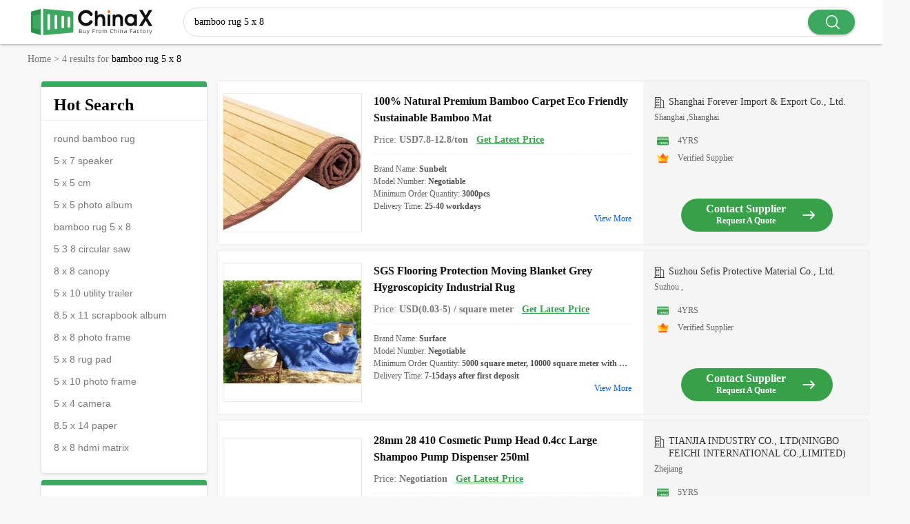

--- FILE ---
content_type: text/html; charset=UTF-8
request_url: https://www.chinax.com/search-bamboo-rug-5-x-8
body_size: 10692
content:
<!DOCTYPE html>
<html lang="en">
<head>
    <meta charset="UTF-8">
    <meta name="viewport" content="width=device-width, initial-scale=1">
    <title>bamboo rug 5 x 8, China bamboo rug 5 x 8 products, bamboo rug 5 x 8 Manufacturers, China bamboo rug 5 x 8 catalog</title>
    <meta name="keywords" content="China bamboo rug 5 x 8, China bamboo rug 5 x 8 manufacturers, China bamboo rug 5 x 8 products, bamboo rug 5 x 8" />
    <meta name="description" content="China bamboo rug 5 x 8 products and bamboo rug 5 x 8 manufacturer. Trade platform for China bamboo rug 5 x 8 manufacturers and global bamboo rug 5 x 8 buyers provided by Chinax.com." />
        <meta http-equiv="X-UA-Compatible" content="IE=edge,chrome=1" />
<meta http-equiv="Content-Type" content="text/html; charset=utf-8" />
<meta http-equiv='x-dns-prefetch-control' content='on'>
<link rel='dns-prefetch' href='//www.chinax.com'>
<link rel='dns-prefetch' href='//style.chinax.com'>
<link rel='dns-prefetch' href='//img.chinax.com'>
<link rel="shortcut icon" href="/favicon.ico" type="image/x-icon">

    <link type='text/css' rel='stylesheet' href='https://style.chinax.com/res/dist/css/x_common.css?t=361' media='all'   /> <script type='text/javascript' src='https://style.chinax.com/res/dist/js/pcx_inquiry_jump.js?t=361' ></script>   
<link rel="canonical" href="https://www.chinax.com/search-bamboo-rug-5-x-8">
 </head>

<body>
<script type="text/javascript">
            window.src_cid_num = '';
    var default_src_pid = '0';
    var is_enterprise = "0";
    var all_chat = "0";
    var webim_chat = "0";
    var wa_chat = "0";

    function jumpWhatsapp(url,text,type,pid) {
        openWa(url,0,pid,type,text);
        HyTraceCommon();
    }
 
</script>
<header>
    <style type="text/css">
       .cx_header{position:fixed;top:0;left:0;z-index:100;box-sizing:border-box;width:100%;background-color:#fff;font-family:Roboto-Regular,Roboto}.cx_header *{margin:0;padding:0;list-style:none}.cx_header .page_rulebox{display:table;margin:0 auto;width:100%;height:64px;max-width:1200px;table-layout:fixed}.cx_header .page_rulebox form{width:100%}.cx_header .page_rulebox>*{display:table-cell;vertical-align:middle}.cx_header .top_nei_nav{width:226px}.cx_header .top_nei_nav img{display:inline-block;max-height:48px;vertical-align:middle}.cx_header .top_nei_nav img:hover{transform:scale(1)!important}.cx_header .search_cell{display:table;overflow:hidden;box-sizing:initial;margin:0;padding:0;width:100%;width:100%;height:40px;border:1px solid #ddd;border-radius:20px;table-layout:fixed}.cx_header .search_cell>span{display:table-cell;vertical-align:middle}.cx_header .search_cell .search_cell_text input{overflow:hidden;width:98%;height:60%;outline:0;border:none;background-color:#fff;text-indent:15px;font-weight:400;font-size:14px;font-family:Roboto-Regular,Roboto}.cx_header .search_cell .search_cell_btn{position:relative;width:70px;border-radius:0 20px 20px 0;text-align:center;font-style:normal;font-size:16px;font-family:iconfont!important;-webkit-font-smoothing:antialiased;-moz-osx-font-smoothing:grayscale}.cx_header .search_cell .search_cell_btn:before{position:absolute;top:2px;left:21px;width:25px;height:38px;color:#fff;content:"\e70d";font-weight:500;font-size:32px;line-height:38px;cursor:pointer;pointer-events:none}.cx_header .search_cell .search_cell_btn input{margin-right:1px;width:68px;height:36px;border-color:transparent;border-color:transparent;border-radius:20px;background:#3ca860;box-shadow:0 1px 3px 0 rgba(0,0,0,.32);color:#fff;text-indent:0;font-weight:700;font-size:0;cursor:pointer;transition:all .2s ease-in-out}.cx_header input:-webkit-autofill{-webkit-box-shadow:0 0 0 1000px #fff inset}.cx_header .pc-nav{margin-top:12px}.boxshadow{box-shadow:0 0 4px #7b7b7b}.cx_space{height:64px}
    </style>
    <div class="boxshadow cx_header">
        <div class="page_rulebox">
            <div class="top_nei_nav"><a href="//www.chinax.com/"><img src="/res/dist/image/chinax.png" alt="China factories" title="China factories"></a></div>
            <form name="head_search" action="https://www.chinax.com/search" method="POST" onsubmit="return check_form();">
                <p class="search_cell">
                    <span class="search_cell_text"><input name="keyword" id="keyword" value="bamboo rug 5 x 8" type="text" placeholder="What are you looking for…"></span>
                    <span class="search_cell_btn"><input class="btn fl" type="submit" value="Search"></span>
                </p>
            </form>
            <div class="last_cell">
            </div>
        </div>

        <script type="text/javascript">
            function check_form(){
                if($('#keyword').val()==''){
                    alert('Please enter keyword!');
                    return false;
                }
                return true;
            }
        </script>
    </div>
    <div class="cx_space"></div>
</header>


<div class="cx_bread">
    <ul itemscope="" itemtype="http://schema.org/BreadcrumbList">
        <li class="breadcrumb-item" itemprop="itemListElement" itemscope itemtype="http://schema.org/ListItem">
            <a class="breadcrumb-link" itemprop="item" href="//www.chinax.com" title="home">
                <span itemprop="name">Home</span>
            </a>
            <meta itemprop="position" content="0">
            <span class="seperator">&gt;</span>
        </li>
        
        <li>
            <span>4 results for </span> <h1>bamboo rug 5 x 8</h1>
        </li>
    </ul>
</div>
<!-- main -->
<div class="main">
    <!-- kindlist -->
    <div class="page_table">
        <div class="page_rigter">
            <!-- page_keyword -->
            <div class="feature_list page_keyword">
                <div class="page_pro_header ">
                    <h2 style="padding-top:0px;">Hot Search</h2>
                </div>
                <div class="belt_item">
                    <ul>
                                            <li><a title="China round bamboo rug " href="https://www.chinax.com/search-round-bamboo-rug">round bamboo rug</a></li>
                                            <li><a title="China 5 x 7 speaker " href="https://www.chinax.com/search-5-x-7-speaker">5 x 7 speaker</a></li>
                                            <li><a title="China 5 x 5 cm " href="https://www.chinax.com/search-5-x-5-cm">5 x 5 cm</a></li>
                                            <li><a title="China 5 x 5 photo album " href="https://www.chinax.com/search-5-x-5-photo-album">5 x 5 photo album</a></li>
                                            <li><a title="China bamboo rug 5 x 8 " href="https://www.chinax.com/search-bamboo-rug-5-x-8">bamboo rug 5 x 8</a></li>
                                            <li><a title="China 5 3 8 circular saw " href="https://www.chinax.com/search-5-3-8-circular-saw">5 3 8 circular saw</a></li>
                                            <li><a title="China 8 x 8 canopy " href="https://www.chinax.com/search-8-x-8-canopy">8 x 8 canopy</a></li>
                                            <li><a title="China 5 x 10 utility trailer " href="https://www.chinax.com/search-5-x-10-utility-trailer">5 x 10 utility trailer</a></li>
                                            <li><a title="China 8.5 x 11 scrapbook album " href="https://www.chinax.com/search-8-5-x-11-scrapbook-album">8.5 x 11 scrapbook album</a></li>
                                            <li><a title="China 8 x 8 photo frame " href="https://www.chinax.com/search-8-x-8-photo-frame">8 x 8 photo frame</a></li>
                                            <li><a title="China 5 x 8 rug pad " href="https://www.chinax.com/search-5-x-8-rug-pad">5 x 8 rug pad</a></li>
                                            <li><a title="China 5 x 10 photo frame " href="https://www.chinax.com/search-5-x-10-photo-frame">5 x 10 photo frame</a></li>
                                            <li><a title="China 5 x 4 camera " href="https://www.chinax.com/search-5-x-4-camera">5 x 4 camera</a></li>
                                            <li><a title="China 8.5 x 14 paper " href="https://www.chinax.com/search-8-5-x-14-paper">8.5 x 14 paper</a></li>
                                            <li><a title="China 8 x 8 hdmi matrix " href="https://www.chinax.com/search-8-x-8-hdmi-matrix">8 x 8 hdmi matrix</a></li>
                                        </ul>
                </div>
            </div>
            <!-- page_keyword -->
            <div class="feature_list page_keyword">
                <div class="page_pro_header ">
                    <h2 style="padding-top:0px;">Related Search</h2>
                </div>
                <div class="belt_item">
                    <ul>
                                            <li><a title="China 8.5 x 11 adhesive paper " href="https://www.chinax.com/search-8-5-x-11-adhesive-paper">8.5 x 11 adhesive paper</a></li>
                                            <li><a title="China 8.5 x 11 notebook " href="https://www.chinax.com/search-8-5-x-11-notebook">8.5 x 11 notebook</a></li>
                                            <li><a title="China 5.5 x 7.5 envelope " href="https://www.chinax.com/search-5-5-x-7-5-envelope">5.5 x 7.5 envelope</a></li>
                                            <li><a title="China 8 x 8 canopy tent " href="https://www.chinax.com/search-8-x-8-canopy-tent">8 x 8 canopy tent</a></li>
                                            <li><a title="China 8.5 x 11 sign holder " href="https://www.chinax.com/search-8-5-x-11-sign-holder">8.5 x 11 sign holder</a></li>
                                            <li><a title="China 3.5 x 8 inner tube " href="https://www.chinax.com/search-3-5-x-8-inner-tube">3.5 x 8 inner tube</a></li>
                                            <li><a title="China 5 x 8 spiral notebook " href="https://www.chinax.com/search-5-x-8-spiral-notebook">5 x 8 spiral notebook</a></li>
                                            <li><a title="China spiral notebook 8.5 x 11 " href="https://www.chinax.com/search-spiral-notebook-8-5-x-11">spiral notebook 8.5 x 11</a></li>
                                            <li><a title="China 5 x 8.25 " href="https://www.chinax.com/search-5-x-8-25">5 x 8.25</a></li>
                                            <li><a title="China 8 x 8 gazebo canopy " href="https://www.chinax.com/search-8-x-8-gazebo-canopy">8 x 8 gazebo canopy</a></li>
                                            <li><a title="China 8.5 x 11 acrylic frame " href="https://www.chinax.com/search-8-5-x-11-acrylic-frame">8.5 x 11 acrylic frame</a></li>
                                            <li><a title="China sign holder 8.5 x 11 " href="https://www.chinax.com/search-sign-holder-8-5-x-11">sign holder 8.5 x 11</a></li>
                                            <li><a title="China acrylic 8.5 x 11 display " href="https://www.chinax.com/search-acrylic-8-5-x-11-display">acrylic 8.5 x 11 display</a></li>
                                            <li><a title="China frame for 8.5 x 11 print " href="https://www.chinax.com/search-frame-for-8-5-x-11-print">frame for 8.5 x 11 print</a></li>
                                            <li><a title="China 8.5 x 8.5 frame " href="https://www.chinax.com/search-8-5-x-8-5-frame">8.5 x 8.5 frame</a></li>
                                        </ul>
                </div>
            </div>
            <!-- form -->
            <div id="nqf_form">
                <div class="title">Request For Quotation</div>
                <form id="contact_nqf" name="quicksend" method="POST" action="" onsubmit="return sendcontent('contact_nqf');">
                    <div class="cont">
                        <div class="message">
                            <textarea id="message_nqf" placeholder="✓ Buyer sourcing service.
✓ Meet online with qualified suppliers." class="message_box" name="message"></textarea>
                            <span></span>
                        </div>
                        <div id="message_error_nqf" style="display:none" class="message_error"><span>X</span> Your message must be between 20-3,000 characters!</div>
                        <div class="mail" id="email_nqf_div">
                            <input id="email_nqf" name="email" type="text" placeholder="Your e-mail" class="input_mail" value=""><span></span>
                        </div>
                        <div id="mail_error_nqf" class="mail_error" style="display: none"><span>X</span> Your email address is incorrect! </div>
                    </div>
                    <div id="bt_nqf" class="btn_box"><button type="submit" title="Get a quote for Chinese factories now">Get Quotation Now</button></div>
                    <div id="load_nqf" class="show_wait" style="display:none;"><button class="text">Sending...</button></div>
                    <input type="hidden" name="gender" value="0">
                    <input type="hidden" name="pid" value="120851278">
                    <input type="hidden" name="cid" value="91213244">
                    <input type="hidden" name="subject" value="100% Natural Premium Bamboo Carpet Eco Friendly Sustainable Bamboo Mat">
                    <input type="hidden" id="guidid" name="guid" value="630fadf91c57f7fe12ec4a8dce0bdf75">
                </form>
            </div>
            <div class="cont_successfully" id="success_div" style="display:none;">
                <p class="thank_you">Thank You</p>
                <p>Your Enquiry has been sent successfully</p>
            </div>
        </div>
        <div class="page_lefter">
            <div class="blk_list">
                                <div class="blk_item">
                                        <div style="display:none" class="pinfo_120851278">
                        {"cid":"91213244","title":"100% Natural Premium Bamboo Carpet Eco Friendly Sustainable Bamboo Mat","imgUrl":"https:\/\/img.chinax.com\/nimg\/27\/1e\/4df213c391b77d420a3624062b18-200x200-1.jpg","attrs":{"Price":"USD7.8-12.8\/ton","Brand Name":"Sunbelt","Minimum Order Quantity":"3000pcs","Delivery Time":"25-40 workdays","Place of Origin":"China","Payment Terms":"L\/C, T\/T","Supply Ability":"10000pcs per Month","Packaging Details":"Carton package","Material":"Bamboo","Feature":"Anti-slip, PET FRIENDLY, Non-Slip, Cushioned","Technics":"Flat weave","Occasions":"Bathroom, living room, kitchen, entryway, hallways, and more","Name":"Bamboo Area Rug","Location":"Home, Camping, EXERCISE"}}                    </div>
                    <div class="img_box">
                        <a href="https://www.chinax.com/bamboorawmaterial/pz772d212-100-natural-premium-bamboo-carpet-eco-friendly-sustainable-bamboo-mat.html?src=search" title="China 100% Natural Premium Bamboo Carpet Eco Friendly Sustainable Bamboo Mat ">
                            <img class="lazy" src="https://style.chinax.com/res/dist/image/load_icon.gif"
                                 data-original="https://img.chinax.com/nimg/27/1e/4df213c391b77d420a3624062b18-200x200-1.jpg"
                                 alt="China 100% Natural Premium Bamboo Carpet Eco Friendly Sustainable Bamboo Mat " style="display: inline;"/>
                        </a>
                    </div>
                    <div class="txtlist_box">
                        <h3 class="blk_title b_bold">
                            <a href="https://www.chinax.com/bamboorawmaterial/pz772d212-100-natural-premium-bamboo-carpet-eco-friendly-sustainable-bamboo-mat.html?src=search" title="China 100% Natural Premium Bamboo Carpet Eco Friendly Sustainable Bamboo Mat ">
                                100% Natural Premium Bamboo Carpet Eco Friendly Sustainable Bamboo Mat                            </a>
                        </h3>
                        <div class="blk_tables">
                            <span>Price:<b title="USD7.8-12.8/ton"> USD7.8-12.8/ton</b></span>
                            <span><b class="green" style="cursor:pointer;" onclick="DsaInquiry.getBestQuote('120851278', 'ec:onpage:search_products')"> Get Latest Price</b></span>
                        </div>
                        <ul class="blk_ul">
                                                            <li><span class="key">Brand Name: </span>Sunbelt</li>
                                                            <li><span class="key">Model Number: </span>Negotiable</li>
                                                            <li><span class="key">Minimum Order Quantity: </span>3000pcs</li>
                                                            <li><span class="key">Delivery Time: </span>25-40 workdays</li>
                                                        <li>
                                <a class="viewmore" href="https://www.chinax.com/bamboorawmaterial/pz772d212-100-natural-premium-bamboo-carpet-eco-friendly-sustainable-bamboo-mat.html?src=search" title="view more">view more</a>
                            </li>
                        </ul>
                    </div>
                    <div class="xplist_box">
                        <p class="xplist_tit">
                                                        <a href="https://www.chinax.com/bamboorawmaterial/" title="China factory - Shanghai Forever Import &amp; Export Co., Ltd. ">
                                <span class="iconfont x-iconconstuction"></span>Shanghai Forever Import & Export Co., Ltd.                            </a>
                        </p>
                        <p class="xplist_txt">
                            Shanghai                             ,Shanghai                        </p>
                        <ul>
                                                        <li><em><i class="icons-hg"></i></em><span>4YRS</span></li>
                            <li><em><i class="icons-verified"></i></em><span>Verified Supplier</span></li>
                                                    </ul>
                        <div class="xplist_btn">
                            <a href="#" onclick="DsaInquiry.getBestQuote('120851278', 'ec:onpage:search_products')">
                                <span class="xplist_btn_tit">
                                    <b class="xplist_top">Contact supplier</b>
                                    <b class="xplist_bot">Request a quote</b>
                                </span>
                                <i class="iconfont x-iconwebsite"></i>
                            </a>
                        </div>
                    </div>
                </div>
                                <div class="blk_item">
                                        <div style="display:none" class="pinfo_113601241">
                        {"cid":"91216106","title":"SGS Flooring Protection Moving Blanket Grey Hygroscopicity Industrial Rug","imgUrl":"https:\/\/img.chinax.com\/nimg\/ff\/24\/813ef4d493eece983e6041fd2497-200x200-1.jpg","attrs":{"Price":"USD(0.03-5) \/ square meter","Brand Name":"Surface","Minimum Order Quantity":"5000 square meter, 10000 square meter with printing","Delivery Time":"7-15days after first deposit","Certification":"SGS,CE,ISO9001","Place of Origin":"China","Payment Terms":"T\/T, L\/C, Western Union, MoneyGram","Supply Ability":"2000000 Square Meter per Month","Packaging Details":"Kraft paper, corrugated paper, air-cushion film, plastic ba cag carton box to pallet or containter","Material":"100% Polyester","Technics":"woven","Keyword":"industrial Rug","Usage":"flooring protection in workshop","Surface material":"absorbent liquid felt material","Feature":"Anti-slip"}}                    </div>
                    <div class="img_box">
                        <a href="https://www.chinax.com/flooring-protector/pz683b385-sgs-flooring-protection-moving-blanket-grey-hygroscopicity-industrial-rug.html?src=search" title="China SGS Flooring Protection Moving Blanket Grey Hygroscopicity Industrial Rug ">
                            <img class="lazy" src="https://style.chinax.com/res/dist/image/load_icon.gif"
                                 data-original="https://img.chinax.com/nimg/ff/24/813ef4d493eece983e6041fd2497-200x200-1.jpg"
                                 alt="China SGS Flooring Protection Moving Blanket Grey Hygroscopicity Industrial Rug " style="display: inline;"/>
                        </a>
                    </div>
                    <div class="txtlist_box">
                        <h3 class="blk_title b_bold">
                            <a href="https://www.chinax.com/flooring-protector/pz683b385-sgs-flooring-protection-moving-blanket-grey-hygroscopicity-industrial-rug.html?src=search" title="China SGS Flooring Protection Moving Blanket Grey Hygroscopicity Industrial Rug ">
                                SGS Flooring Protection Moving Blanket Grey Hygroscopicity Industrial Rug                            </a>
                        </h3>
                        <div class="blk_tables">
                            <span>Price:<b title="USD(0.03-5) / square meter"> USD(0.03-5) / square meter</b></span>
                            <span><b class="green" style="cursor:pointer;" onclick="DsaInquiry.getBestQuote('113601241', 'ec:onpage:search_products')"> Get Latest Price</b></span>
                        </div>
                        <ul class="blk_ul">
                                                            <li><span class="key">Brand Name: </span>Surface</li>
                                                            <li><span class="key">Model Number: </span>Negotiable</li>
                                                            <li><span class="key">Minimum Order Quantity: </span>5000 square meter, 10000 square meter with printing</li>
                                                            <li><span class="key">Delivery Time: </span>7-15days after first deposit</li>
                                                        <li>
                                <a class="viewmore" href="https://www.chinax.com/flooring-protector/pz683b385-sgs-flooring-protection-moving-blanket-grey-hygroscopicity-industrial-rug.html?src=search" title="view more">view more</a>
                            </li>
                        </ul>
                    </div>
                    <div class="xplist_box">
                        <p class="xplist_tit">
                                                        <a href="https://www.chinax.com/flooring-protector/" title="China factory - Suzhou Sefis Protective Material Co., Ltd. ">
                                <span class="iconfont x-iconconstuction"></span>Suzhou Sefis Protective Material Co., Ltd.                            </a>
                        </p>
                        <p class="xplist_txt">
                            Suzhou                             ,                        </p>
                        <ul>
                                                        <li><em><i class="icons-hg"></i></em><span>4YRS</span></li>
                            <li><em><i class="icons-verified"></i></em><span>Verified Supplier</span></li>
                                                    </ul>
                        <div class="xplist_btn">
                            <a href="#" onclick="DsaInquiry.getBestQuote('113601241', 'ec:onpage:search_products')">
                                <span class="xplist_btn_tit">
                                    <b class="xplist_top">Contact supplier</b>
                                    <b class="xplist_bot">Request a quote</b>
                                </span>
                                <i class="iconfont x-iconwebsite"></i>
                            </a>
                        </div>
                    </div>
                </div>
                                <div class="blk_item">
                                        <div style="display:none" class="pinfo_111472144">
                        {"cid":"91200812","title":"28mm 28 410 Cosmetic Pump Head 0.4cc Large Shampoo Pump Dispenser 250ml","imgUrl":"https:\/\/img.chinax.com\/nimg\/50\/c8\/d2c1bef0114b7206a90b6bed324a-200x200-1.jpg","attrs":{"Price":"Negotiation","Brand Name":"SUN-MOON","Model Number":"YT-PUL-002","Minimum Order Quantity":"10000PCS","Delivery Time":"15-20 work days","Certification":"CE, ISO2000","Place of Origin":"CHINA","Payment Terms":"D\/A, L\/C, D\/P, T\/T, Western Union, MoneyGram","Supply Ability":"500000 pcs  per Day","Packaging Details":"1000PCS\/CTN CTN, SIZE: 53*37.5*38.5CM","Product Name":"Cosmetic Treatment Pumps","Type":"Pump Sprayer","Feature":"Smooth","Application":"Bottles","Plastic Type":"PP,Bamboo","Size":"24\/410; 28\/410; 24\/414; 28\/415"}}                    </div>
                    <div class="img_box">
                        <a href="https://www.chinax.com/emptycosmeticbottle/pz6e2374c-28mm-28-410-cosmetic-pump-head-0-4cc-large-shampoo-pump-dispenser-250ml.html?src=search" title="China 28mm 28 410 Cosmetic Pump Head 0.4cc Large Shampoo Pump Dispenser 250ml ">
                            <img class="lazy" src="https://style.chinax.com/res/dist/image/load_icon.gif"
                                 data-original="https://img.chinax.com/nimg/50/c8/d2c1bef0114b7206a90b6bed324a-200x200-1.jpg"
                                 alt="China 28mm 28 410 Cosmetic Pump Head 0.4cc Large Shampoo Pump Dispenser 250ml " style="display: inline;"/>
                        </a>
                    </div>
                    <div class="txtlist_box">
                        <h3 class="blk_title b_bold">
                            <a href="https://www.chinax.com/emptycosmeticbottle/pz6e2374c-28mm-28-410-cosmetic-pump-head-0-4cc-large-shampoo-pump-dispenser-250ml.html?src=search" title="China 28mm 28 410 Cosmetic Pump Head 0.4cc Large Shampoo Pump Dispenser 250ml ">
                                28mm 28 410 Cosmetic Pump Head 0.4cc Large Shampoo Pump Dispenser 250ml                            </a>
                        </h3>
                        <div class="blk_tables">
                            <span>Price:<b title="Negotiation"> Negotiation</b></span>
                            <span><b class="green" style="cursor:pointer;" onclick="DsaInquiry.getBestQuote('111472144', 'ec:onpage:search_products')"> Get Latest Price</b></span>
                        </div>
                        <ul class="blk_ul">
                                                            <li><span class="key">Brand Name: </span>SUN-MOON</li>
                                                            <li><span class="key">Model Number: </span>YT-PUL-002</li>
                                                            <li><span class="key">Minimum Order Quantity: </span>10000PCS</li>
                                                            <li><span class="key">Delivery Time: </span>15-20 work days</li>
                                                        <li>
                                <a class="viewmore" href="https://www.chinax.com/emptycosmeticbottle/pz6e2374c-28mm-28-410-cosmetic-pump-head-0-4cc-large-shampoo-pump-dispenser-250ml.html?src=search" title="view more">view more</a>
                            </li>
                        </ul>
                    </div>
                    <div class="xplist_box">
                        <p class="xplist_tit">
                                                        <a href="https://www.chinax.com/emptycosmeticbottle/" title="China factory - TIANJIA INDUSTRY CO., LTD(NINGBO FEICHI INTERNATIONAL CO.,LIMITED) ">
                                <span class="iconfont x-iconconstuction"></span>TIANJIA INDUSTRY CO., LTD(NINGBO FEICHI INTERNATIONAL CO.,LIMITED)                            </a>
                        </p>
                        <p class="xplist_txt">
                                                        Zhejiang                        </p>
                        <ul>
                                                        <li><em><i class="icons-hg"></i></em><span>5YRS</span></li>
                            <li><em><i class="icons-active"></i></em><span>Active Member</span></li>
                                                    </ul>
                        <div class="xplist_btn">
                            <a href="#" onclick="DsaInquiry.getBestQuote('111472144', 'ec:onpage:search_products')">
                                <span class="xplist_btn_tit">
                                    <b class="xplist_top">Contact supplier</b>
                                    <b class="xplist_bot">Request a quote</b>
                                </span>
                                <i class="iconfont x-iconwebsite"></i>
                            </a>
                        </div>
                    </div>
                </div>
                                <div id="fsla_load"></div>
            </div>

                    </div>
    </div>
</div>

<div class="pc_inquiry" style="display:none;">
    <!--  step 1 -->
    <div class="pc_inquiry__box" style="display:none;">
        <div class="pc_inquiry__left">
            <div class="pc_inquiry__img">
                <img src="" alt="">
            </div>
            <p class="pc_inquiry__name"></p>
            <ol class="pc_inquiry__infor"></ol>
        </div>
        <div class="pc_inquiry__right">
            <form id="inqform1" action="" method="post">
                <p class="pc_inquiry__cancel inquiry__close">
                    <span class="iconfont x-iconguanbi"></span>
                </p>
                <div class="pc_inquiry__input">
                    <p class="pc_inquiry__title">Requirement Details</p>
                    <textarea name="message" id="message1" placeholder="Additional details about your requirement…"></textarea>
                    <p class="pc_inquiry__error" style="display:none">
                        <span class="iconfont x-icongantanhao"></span>Your message must be between 20-3,000 characters!
                    </p>
                </div>
                <div class="pc_inquiry__input">
                    <p class="pc_inquiry__title">Email</p>
                    <input name="email" id="email1" type="text" placeholder="Enter your email">
                    <p class="pc_inquiry__error" style="display:none">
                        <span class="iconfont x-icongantanhao"></span>Check your email
                    </p>
                </div>
                <div class="pc_inquiry__input">
                    <p class="pc_inquiry__title">Phone</p>
                    <input name="tel" id="phone1" type="text" placeholder="Enter your phone number">
                    <p class="pc_inquiry__error" style="display:none">
                        <span class="iconfont"></span>Check your phone number
                    </p>
                </div>

                <div class="pc_inquiry__submit" style="margin-top: 0px;">
                    <div class="btn-component" onclick="DsaInquiry.sendNow('inqform1','',this)">
                        <span>Submit Requirement</span>
                    </div>
                </div>
                <input type="hidden" id="subject1" name="subject" value="" class="qsubject1">
                <input type="hidden" id="kw" value="bamboo rug 5 x 8" name="kw"/>
                <input type="hidden" id="bycookiehidden" name="bycookie" value="0">
                <input type="hidden" id="pidid" value="" name="pid">
                <input type="hidden" id="cidid" value="" name="cid">
                <input type="hidden" id="guidid" name="guid" value="a909c5c406ec6540fea9c6fa01eacb07">
            </form>
        </div>
    </div>
    <!--  step 2  -->
    <div class="pc_inquiry__box" style="display:none;">
        <div class="pc_inquiry__left">
            <div class="pc_inquiry__img">
                <img src="" alt="">
            </div>
            <p class="pc_inquiry__name"></p>
            <ol class="pc_inquiry__infor"></ol>
        </div>
        <div class="pc_inquiry__right">
            <form id="inquiryForm" action="" method="post">
                <p class="pc_inquiry__cancel inquiry2__close">
                    <span class="iconfont x-iconguanbi"></span>
                </p>
                <p class="pc_inquiry__tip">Some information is convenient for us to contact you</p>
                <div class="pc_inquiry__input">
                    <p class="pc_inquiry__title">Name</p>
                    <div class="pc_inquiry__all">
                        <select name="gender" id="gender">
                            <option value="0" selected="">Mr.</option>
                            <option value="1">Mrs.</option>
                            <option value="2">Miss.</option>
                            <option value="3">Ms.</option>
                        </select>
                        <input id="name" name="name" value="" type="text" placeholder="First Name  Last Name">
                        <p class="pc_inquiry__error" style="display:none">
                            <span class="iconfont x-icongantanhao"></span>Please enter your name!
                        </p>
                    </div>
                </div>
                <div class="pc_inquiry__input">
                    <p class="pc_inquiry__title">Phone</p>
                    <input type="text" id="tel" value="" name="tel" placeholder="Please input your mobile or Whatsapp number">
                    <p class="pc_inquiry__error" style="display:none">
                        <span class="iconfont x-icongantanhao"></span>Please enter your phone!
                    </p>
                </div>
                <div class="pc_inquiry__input">
                    <p class="pc_inquiry__title">Company</p>
                    <input type="text" maxlength="200" id="companystr" name="company" value="">
                </div>
                <div class="pc_inquiry__submit">
                    <div class="btn-component" onclick="DsaInquiry.doneContact(this)">
                        <span>Done</span>
                    </div>
                </div>
                <input type="hidden" id="qid" name="qid" value="" class="pid_qid">
                <input type="hidden" id="rec_pid" value="" name="rec_pid">
            </form>
        </div>
    </div>
    <!-- step 3-->
    <div class="pc_inquiry__box" style="display: none;">
        <div class="send-success">
            <p class="send-success__cancel inquiry__close"><span class="iconfont x-iconguanbi"></span></p>
            <p class="send-success__icon"><span class="iconfont x-iconyes"></span></p>
            <p class="send-success__title">Thank You！</p>
            <p class="send-success__content">Your requirement has been sent. we will contact you quickly!</p>
        </div>
    </div>

</div>
<div class="cx_footer">
    <div class="rulebox">
                    <div class="page_topsearch">
                <p class="title">Trade Alert - Delivering the latest product trends and industry news straight to your inbox.</p>
                <div class="searcharea">
                    <form action="/index.php?r=search/email" method="post" onsubmit="sub_form(this); return false;">
                        <input name="email" id="send_email" class="inputbtn" type="text" placeholder="Your e-mail.">
                        <button class="btnsumbit">Subscribe</button>
                    </form>
                </div>
            </div>
                <div class="page_copyright">
            <div class="page_rulebox">
                <div class="list-box">
                    <a class="copyhome" href="/" target="_blank" rel="noopener" title="Home">Home</a>
                    <a href="https://www.chinax.com/categories/" target="_blank" rel="noopener" title="Categories">Categories</a>
                    <a href="/corporate.html" target="_blank" rel="noopener" title="About">About Us</a>
                </div>
                <div class="list-box">
                    <!--<a class="copyhome" href="#" target="_blank" rel="noopener" title="">Hot Products</a>-->
                    <a class="copyhome" href="https://ajax.chinax.com/inquiry?rfq_name=bamboo rug 5 x 8" target="_blank" rel="nofollow" title="RFQ">RFQ</a>
                    <a href="https://www.chinax.com/index.php?r=report/report" target="_blank" rel="nofollow" title="">Report IPR products</a>
                    <a href="/static/privacy_policy.html" target="_blank" rel="noopener" title="Privacy Policy">Privacy Policy</a>
                                    </div>
                <div class="copyright_text">
                    <p>&copy; 2026 Chinax.com. All rights reserved. </p>
                </div>
            </div>
        </div>
    </div>
</div>

<script type="text/javascript">
    function sub_form(form){
        $.ajax(form.action,{
            'type':'post',
            data:$(form).serialize(),
            success:function(){
                alert('Thank you for your subscribe!');
                $('#send_keyword').val('');

            }
        });
        return false;
    }

    </script>
<iframe src="https://ajax.chinax.com/getmsg.html" style="display:none;" id="rf"></iframe>

<script>
    if(typeof getCookie !== 'function') {
        function getCookie(cname) {
            var name = cname + "=";
            var ca = document.cookie.split(';');
            for(var i=0; i<ca.length; i++)
            {
                var c = ca[i].trim();
                if (c.indexOf(name)==0) return c.substring(name.length,c.length);
            }
            return "";
        }
    }
    var ld_domain = 'chinax.com';
    var ld_refer = document.referrer;
    //console.log('-----'+ld_domain+'----'+ld_refer);
    if (ld_refer && ld_refer.indexOf(ld_domain)==-1){
        var ld_d = new Date();
        ld_d.setTime(ld_d.getTime() + 24 * 60 * 60 * 1000);
        var cookie_ld_refer = getCookie('ld_refer');
        if (!cookie_ld_refer) {
            document.cookie = "ld_refer="+ld_refer+";domain=" + ld_domain + ";path=/;expires=" + ld_d.toUTCString();
        }

        var storage_ld_refer = localStorage.getItem('ld_refer');
        if (!storage_ld_refer) {
            localStorage.setItem('ld_refer', ld_refer);
        }
    }

        s = location.search.split('?');
    if(s.length > 1){
        s = s[1];
        var storage_ad_params = localStorage.getItem('ad_params');
        if (!storage_ad_params) {
            localStorage.setItem('ad_params', s);
        }
    }

        document.getElementById('rf').addEventListener("load", function() {
        console.log("iframe load ok");
        document.getElementById('rf').contentWindow.postMessage([localStorage.getItem('ld_refer'), localStorage.getItem('ad_params')], 'https://ajax.chinax.com');
    });
    </script>

<div id="ifr_main_ps" style="display:none;"></div>
<div id="ifr_main_c" style="display:none;"></div>
<script type="text/javascript">
    function jumpUrls(a)
    {
        var c = utf8to16(base64decode(a));
        var d = document.getElementById("ifr_main_ps");
        var e = document.createElement("form");
        e.action = c;
        e.method = "post";
        e.style.visibility = "hidden";
        e.name = "loadConfigPage";
        d.appendChild(e);
        e.submit();
    }

    var flag_nqf = 0;
    function sendcontent(formname)
    {
        if (!check_qform_nqf()) {
            return false;
        }

        if (flag_nqf) {
            return false;
        }
        flag_nqf = 1;

        var uuid = inqBase.createUUID();
        var my_input1 = $('<input type="hidden" id="js_guid" name="js_guid"  value="'+uuid+'"/>');
        var my_input2 = $('<input type="hidden" id="hashcode" name="hashcode"  value="'+uuid+'"/>');
        var my_input3 = $('<input type="hidden" id="ref_url" name="ref_url"  value="'+document.referrer+'"/>');
        var my_input4 = $('<input type="hidden" id="cur_url" name="cur_url"  value="'+location+'"/>');
        var my_input5 = $('<input type="hidden" id="formname" name="formname"  value="'+formname+'"/>');
        if(localStorage.getItem('ad_params')) {
            $('#' + formname).append($('<input type="hidden" name="ad_params"  value="' + localStorage.getItem('ad_params') + '"/>'));
        }
        if(localStorage.getItem('ld_refer')) {
            $('#' + formname).append($('<input type="hidden" name="ld_refer"  value="' + localStorage.getItem('ld_refer') + '"/>'));
        }
        if ($("#"+formname).find("#js_guid").length==0) {
            $('#'+formname).append(my_input1);
        }
        if ($("#"+formname).find("#hashcode").length==0) {
            $('#'+formname).append(my_input2);
        }
        if ($("#"+formname).find("#ref_url").length==0) {
            $('#' + formname).append(my_input3);
        }
        if ($("#"+formname).find("#cur_url").length==0) {
            $('#' + formname).append(my_input4);
        }
        if ($("#"+formname).find("#formname").length==0) {
            $('#' + formname).append(my_input5);
        }

        var action_str = $('#'+formname).attr("action");
        if (action_str.indexOf('kw=undefined') != -1) {
            action_str = action_str.replace(/undefined/ig,$("#kw").val());
        }
        action_str = action_str+'&guid='+$($("form[id="+formname+"]").find("#guidid")[0]).val();
        $('#'+formname).attr("action",action_str);

        var key = "cc2fff912a53267147657a2c72ea6d37";
        var js_guid_str = $($("form[id="+formname+"]").find("#js_guid")[0]).val();
        var guid_str = $($("form[id="+formname+"]").find("#guidid")[0]).val();
        $($("form[id="+formname+"]").find("#hashcode")[0]).val(hash(key+guid_str+js_guid_str));

        var data = $('#'+formname).serialize();
        data += "&inquireSubmit=1";
        data += '&savb=1';
        $.ajax({
            url: $('#' + formname).attr("action"),
            dataType: 'json',
            type: "POST",
            data: data,
            success: function (data) { //登录成功后返回的数据
                flag_nqf = 0;

                $('#message_nqf').val("");
                $('#nqf_form').hide();
                $('#success_div').show();
                $('#load_nqf').hide();
                $('#bt_nqf').show();
                setTimeout("$('#success_div').hide(); $('#nqf_form').show();",3000);
            }
        });

        return false;
    }

    function check_qform_nqf()
    {
        $("#contact_nqf").attr("action","https://ajax.chinax.com/index.php?r=MQInquiry/sendinquiry&src=ec:onpage:search_simply");

        var email = $('#email_nqf').val();
        if (email.search(/^\w+((-\w+)|(\.\w+))*\@[A-Za-z0-9]+((\.|-)[A-Za-z0-9]+)*\.[A-Za-z0-9]+$/) == -1) {
            $("#mail_error_nqf").show();
            return false;
        }
        else {
            $("#mail_error_nqf").hide();
        }

        if ($('#message_nqf').val().length<20) {
            $('#message_error_nqf').show();
            return false;
        }
        else {
            $('#message_error_nqf').hide();
            $('#load_nqf').show();
            $('#bt_nqf').hide();
            return true;
        }
    }

    // 瀑布流分页参数
    var pageinfo = {"url":"https:\/\/www.chinax.com\/search-bamboo-rug-5-x-8","page":1,"name":1};
    var fpsla_page_index = 1;
    var fpsla_page_total = 1;

    // 瀑布流分页
    function load_product(){
        if (fpsla_page_index >= fpsla_page_total) {
            return;
        }

        $("#show_wait").removeClass('hidden');
        $(".blk_showmore").hide();
        fpsla_page_index++;

        $.ajax({
            url: pageinfo.url+"?ajaxType=product",
            dataType: 'html',
            type: "get",
            success: function (data) {
                $("#fsla_load").before(data);
                $("#show_wait").addClass('hidden');
                pageinfo.page++;
                pageinfo.url = pageinfo.url.replace(/page[\d]+/, 'page'+pageinfo.page);
                pageinfo.name = pageinfo.page;

                if (pageinfo.page == fpsla_page_total) {
                    $(".blk_showmore").hide();
                }
                else {
                    $(".blk_showmore").show();
                }

                $(function() {
                    $("img.lazy").lazyload();
                });
            }
        })
    }

    function play_video(video_id)
    {
        $.ajax({
            url: '/index.php?r=xindex/videoLink&video_id='+video_id,
            dataType: 'json',
            success: function (data) {
                if (data.youtube_url == '') {
                    return;
                }

                open_video(data.youtube_url, '/video.html');
            }
        });
    }

    function open_video(a, b) {
        window.localStorage.setItem("videoSrc", a);
        setTimeout(function() {
            window.open(b, "newwindow", "height=500, width=900, top=0, left=0, toolbar=no, menubar=no, scrollbars=no, resizable=no,location=no, status=no")
        }, 300)
    }
</script>
</body>
    <!-- Google tag (gtag.js) -->
    <script async src="https://www.googletagmanager.com/gtag/js?id=G-0PHP0E8C43"></script>
    <script>
        window.dataLayer = window.dataLayer || [];
        function gtag(){dataLayer.push(arguments);}
        gtag('js', new Date());

        gtag('config', 'G-0PHP0E8C43');
    </script>
</html>
